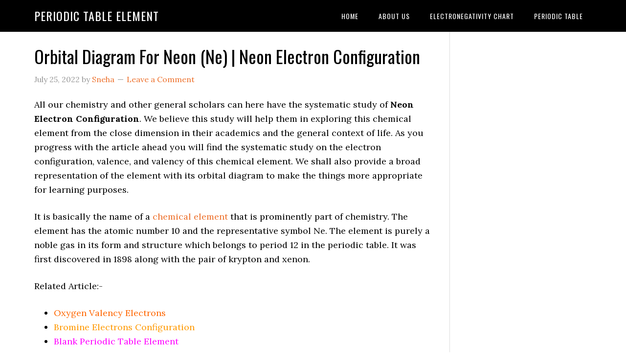

--- FILE ---
content_type: text/html; charset=UTF-8
request_url: https://iperiodictable.com/tag/neon-electron-configuration/
body_size: 11427
content:
<!DOCTYPE html>
<html dir="ltr" lang="en-US" prefix="og: https://ogp.me/ns#">
<head >
<meta charset="UTF-8" />
<meta name="viewport" content="width=device-width, initial-scale=1" />
<title>Neon Electron Configuration - Periodic Table Element</title>

		<!-- All in One SEO 4.9.3 - aioseo.com -->
	<meta name="robots" content="max-image-preview:large" />
	<meta name="google-site-verification" content="WDHuYAL0bQK3cdXQia3qh0PrdUqFjT1OWQL0XSofTkk" />
	<link rel="canonical" href="https://iperiodictable.com/tag/neon-electron-configuration/" />
	<meta name="generator" content="All in One SEO (AIOSEO) 4.9.3" />
		<script type="application/ld+json" class="aioseo-schema">
			{"@context":"https:\/\/schema.org","@graph":[{"@type":"BreadcrumbList","@id":"https:\/\/iperiodictable.com\/tag\/neon-electron-configuration\/#breadcrumblist","itemListElement":[{"@type":"ListItem","@id":"https:\/\/iperiodictable.com#listItem","position":1,"name":"Home","item":"https:\/\/iperiodictable.com","nextItem":{"@type":"ListItem","@id":"https:\/\/iperiodictable.com\/tag\/neon-electron-configuration\/#listItem","name":"Neon Electron Configuration"}},{"@type":"ListItem","@id":"https:\/\/iperiodictable.com\/tag\/neon-electron-configuration\/#listItem","position":2,"name":"Neon Electron Configuration","previousItem":{"@type":"ListItem","@id":"https:\/\/iperiodictable.com#listItem","name":"Home"}}]},{"@type":"CollectionPage","@id":"https:\/\/iperiodictable.com\/tag\/neon-electron-configuration\/#collectionpage","url":"https:\/\/iperiodictable.com\/tag\/neon-electron-configuration\/","name":"Neon Electron Configuration - Periodic Table Element","inLanguage":"en-US","isPartOf":{"@id":"https:\/\/iperiodictable.com\/#website"},"breadcrumb":{"@id":"https:\/\/iperiodictable.com\/tag\/neon-electron-configuration\/#breadcrumblist"}},{"@type":"Person","@id":"https:\/\/iperiodictable.com\/#person","name":"Sneha","image":{"@type":"ImageObject","@id":"https:\/\/iperiodictable.com\/tag\/neon-electron-configuration\/#personImage","url":"https:\/\/secure.gravatar.com\/avatar\/a464429c4b1bddab9a7a2186cb61ec46789c6c6fdfc540268b4cc0deb6023c6a?s=96&d=mm&r=g","width":96,"height":96,"caption":"Sneha"}},{"@type":"WebSite","@id":"https:\/\/iperiodictable.com\/#website","url":"https:\/\/iperiodictable.com\/","name":"Periodic Table Element","inLanguage":"en-US","publisher":{"@id":"https:\/\/iperiodictable.com\/#person"}}]}
		</script>
		<!-- All in One SEO -->

<link rel='dns-prefetch' href='//fonts.googleapis.com' />
<link rel="alternate" type="application/rss+xml" title="Periodic Table Element &raquo; Feed" href="https://iperiodictable.com/feed/" />
<link rel="alternate" type="application/rss+xml" title="Periodic Table Element &raquo; Comments Feed" href="https://iperiodictable.com/comments/feed/" />
<link rel="alternate" type="application/rss+xml" title="Periodic Table Element &raquo; Neon Electron Configuration Tag Feed" href="https://iperiodictable.com/tag/neon-electron-configuration/feed/" />
<style id='wp-img-auto-sizes-contain-inline-css' type='text/css'>
img:is([sizes=auto i],[sizes^="auto," i]){contain-intrinsic-size:3000px 1500px}
/*# sourceURL=wp-img-auto-sizes-contain-inline-css */
</style>

<link rel='stylesheet' id='eleven40-pro-theme-css' href='https://iperiodictable.com/wp-content/themes/eleven40-pro/style.css?ver=2.2.1' type='text/css' media='all' />
<style id='wp-emoji-styles-inline-css' type='text/css'>

	img.wp-smiley, img.emoji {
		display: inline !important;
		border: none !important;
		box-shadow: none !important;
		height: 1em !important;
		width: 1em !important;
		margin: 0 0.07em !important;
		vertical-align: -0.1em !important;
		background: none !important;
		padding: 0 !important;
	}
/*# sourceURL=wp-emoji-styles-inline-css */
</style>
<link rel='stylesheet' id='wp-block-library-css' href='https://iperiodictable.com/wp-includes/css/dist/block-library/style.min.css?ver=cfd8d8c9946d52d4ea5dd228d430f74b' type='text/css' media='all' />
<style id='global-styles-inline-css' type='text/css'>
:root{--wp--preset--aspect-ratio--square: 1;--wp--preset--aspect-ratio--4-3: 4/3;--wp--preset--aspect-ratio--3-4: 3/4;--wp--preset--aspect-ratio--3-2: 3/2;--wp--preset--aspect-ratio--2-3: 2/3;--wp--preset--aspect-ratio--16-9: 16/9;--wp--preset--aspect-ratio--9-16: 9/16;--wp--preset--color--black: #000000;--wp--preset--color--cyan-bluish-gray: #abb8c3;--wp--preset--color--white: #ffffff;--wp--preset--color--pale-pink: #f78da7;--wp--preset--color--vivid-red: #cf2e2e;--wp--preset--color--luminous-vivid-orange: #ff6900;--wp--preset--color--luminous-vivid-amber: #fcb900;--wp--preset--color--light-green-cyan: #7bdcb5;--wp--preset--color--vivid-green-cyan: #00d084;--wp--preset--color--pale-cyan-blue: #8ed1fc;--wp--preset--color--vivid-cyan-blue: #0693e3;--wp--preset--color--vivid-purple: #9b51e0;--wp--preset--gradient--vivid-cyan-blue-to-vivid-purple: linear-gradient(135deg,rgb(6,147,227) 0%,rgb(155,81,224) 100%);--wp--preset--gradient--light-green-cyan-to-vivid-green-cyan: linear-gradient(135deg,rgb(122,220,180) 0%,rgb(0,208,130) 100%);--wp--preset--gradient--luminous-vivid-amber-to-luminous-vivid-orange: linear-gradient(135deg,rgb(252,185,0) 0%,rgb(255,105,0) 100%);--wp--preset--gradient--luminous-vivid-orange-to-vivid-red: linear-gradient(135deg,rgb(255,105,0) 0%,rgb(207,46,46) 100%);--wp--preset--gradient--very-light-gray-to-cyan-bluish-gray: linear-gradient(135deg,rgb(238,238,238) 0%,rgb(169,184,195) 100%);--wp--preset--gradient--cool-to-warm-spectrum: linear-gradient(135deg,rgb(74,234,220) 0%,rgb(151,120,209) 20%,rgb(207,42,186) 40%,rgb(238,44,130) 60%,rgb(251,105,98) 80%,rgb(254,248,76) 100%);--wp--preset--gradient--blush-light-purple: linear-gradient(135deg,rgb(255,206,236) 0%,rgb(152,150,240) 100%);--wp--preset--gradient--blush-bordeaux: linear-gradient(135deg,rgb(254,205,165) 0%,rgb(254,45,45) 50%,rgb(107,0,62) 100%);--wp--preset--gradient--luminous-dusk: linear-gradient(135deg,rgb(255,203,112) 0%,rgb(199,81,192) 50%,rgb(65,88,208) 100%);--wp--preset--gradient--pale-ocean: linear-gradient(135deg,rgb(255,245,203) 0%,rgb(182,227,212) 50%,rgb(51,167,181) 100%);--wp--preset--gradient--electric-grass: linear-gradient(135deg,rgb(202,248,128) 0%,rgb(113,206,126) 100%);--wp--preset--gradient--midnight: linear-gradient(135deg,rgb(2,3,129) 0%,rgb(40,116,252) 100%);--wp--preset--font-size--small: 13px;--wp--preset--font-size--medium: 20px;--wp--preset--font-size--large: 36px;--wp--preset--font-size--x-large: 42px;--wp--preset--spacing--20: 0.44rem;--wp--preset--spacing--30: 0.67rem;--wp--preset--spacing--40: 1rem;--wp--preset--spacing--50: 1.5rem;--wp--preset--spacing--60: 2.25rem;--wp--preset--spacing--70: 3.38rem;--wp--preset--spacing--80: 5.06rem;--wp--preset--shadow--natural: 6px 6px 9px rgba(0, 0, 0, 0.2);--wp--preset--shadow--deep: 12px 12px 50px rgba(0, 0, 0, 0.4);--wp--preset--shadow--sharp: 6px 6px 0px rgba(0, 0, 0, 0.2);--wp--preset--shadow--outlined: 6px 6px 0px -3px rgb(255, 255, 255), 6px 6px rgb(0, 0, 0);--wp--preset--shadow--crisp: 6px 6px 0px rgb(0, 0, 0);}:where(.is-layout-flex){gap: 0.5em;}:where(.is-layout-grid){gap: 0.5em;}body .is-layout-flex{display: flex;}.is-layout-flex{flex-wrap: wrap;align-items: center;}.is-layout-flex > :is(*, div){margin: 0;}body .is-layout-grid{display: grid;}.is-layout-grid > :is(*, div){margin: 0;}:where(.wp-block-columns.is-layout-flex){gap: 2em;}:where(.wp-block-columns.is-layout-grid){gap: 2em;}:where(.wp-block-post-template.is-layout-flex){gap: 1.25em;}:where(.wp-block-post-template.is-layout-grid){gap: 1.25em;}.has-black-color{color: var(--wp--preset--color--black) !important;}.has-cyan-bluish-gray-color{color: var(--wp--preset--color--cyan-bluish-gray) !important;}.has-white-color{color: var(--wp--preset--color--white) !important;}.has-pale-pink-color{color: var(--wp--preset--color--pale-pink) !important;}.has-vivid-red-color{color: var(--wp--preset--color--vivid-red) !important;}.has-luminous-vivid-orange-color{color: var(--wp--preset--color--luminous-vivid-orange) !important;}.has-luminous-vivid-amber-color{color: var(--wp--preset--color--luminous-vivid-amber) !important;}.has-light-green-cyan-color{color: var(--wp--preset--color--light-green-cyan) !important;}.has-vivid-green-cyan-color{color: var(--wp--preset--color--vivid-green-cyan) !important;}.has-pale-cyan-blue-color{color: var(--wp--preset--color--pale-cyan-blue) !important;}.has-vivid-cyan-blue-color{color: var(--wp--preset--color--vivid-cyan-blue) !important;}.has-vivid-purple-color{color: var(--wp--preset--color--vivid-purple) !important;}.has-black-background-color{background-color: var(--wp--preset--color--black) !important;}.has-cyan-bluish-gray-background-color{background-color: var(--wp--preset--color--cyan-bluish-gray) !important;}.has-white-background-color{background-color: var(--wp--preset--color--white) !important;}.has-pale-pink-background-color{background-color: var(--wp--preset--color--pale-pink) !important;}.has-vivid-red-background-color{background-color: var(--wp--preset--color--vivid-red) !important;}.has-luminous-vivid-orange-background-color{background-color: var(--wp--preset--color--luminous-vivid-orange) !important;}.has-luminous-vivid-amber-background-color{background-color: var(--wp--preset--color--luminous-vivid-amber) !important;}.has-light-green-cyan-background-color{background-color: var(--wp--preset--color--light-green-cyan) !important;}.has-vivid-green-cyan-background-color{background-color: var(--wp--preset--color--vivid-green-cyan) !important;}.has-pale-cyan-blue-background-color{background-color: var(--wp--preset--color--pale-cyan-blue) !important;}.has-vivid-cyan-blue-background-color{background-color: var(--wp--preset--color--vivid-cyan-blue) !important;}.has-vivid-purple-background-color{background-color: var(--wp--preset--color--vivid-purple) !important;}.has-black-border-color{border-color: var(--wp--preset--color--black) !important;}.has-cyan-bluish-gray-border-color{border-color: var(--wp--preset--color--cyan-bluish-gray) !important;}.has-white-border-color{border-color: var(--wp--preset--color--white) !important;}.has-pale-pink-border-color{border-color: var(--wp--preset--color--pale-pink) !important;}.has-vivid-red-border-color{border-color: var(--wp--preset--color--vivid-red) !important;}.has-luminous-vivid-orange-border-color{border-color: var(--wp--preset--color--luminous-vivid-orange) !important;}.has-luminous-vivid-amber-border-color{border-color: var(--wp--preset--color--luminous-vivid-amber) !important;}.has-light-green-cyan-border-color{border-color: var(--wp--preset--color--light-green-cyan) !important;}.has-vivid-green-cyan-border-color{border-color: var(--wp--preset--color--vivid-green-cyan) !important;}.has-pale-cyan-blue-border-color{border-color: var(--wp--preset--color--pale-cyan-blue) !important;}.has-vivid-cyan-blue-border-color{border-color: var(--wp--preset--color--vivid-cyan-blue) !important;}.has-vivid-purple-border-color{border-color: var(--wp--preset--color--vivid-purple) !important;}.has-vivid-cyan-blue-to-vivid-purple-gradient-background{background: var(--wp--preset--gradient--vivid-cyan-blue-to-vivid-purple) !important;}.has-light-green-cyan-to-vivid-green-cyan-gradient-background{background: var(--wp--preset--gradient--light-green-cyan-to-vivid-green-cyan) !important;}.has-luminous-vivid-amber-to-luminous-vivid-orange-gradient-background{background: var(--wp--preset--gradient--luminous-vivid-amber-to-luminous-vivid-orange) !important;}.has-luminous-vivid-orange-to-vivid-red-gradient-background{background: var(--wp--preset--gradient--luminous-vivid-orange-to-vivid-red) !important;}.has-very-light-gray-to-cyan-bluish-gray-gradient-background{background: var(--wp--preset--gradient--very-light-gray-to-cyan-bluish-gray) !important;}.has-cool-to-warm-spectrum-gradient-background{background: var(--wp--preset--gradient--cool-to-warm-spectrum) !important;}.has-blush-light-purple-gradient-background{background: var(--wp--preset--gradient--blush-light-purple) !important;}.has-blush-bordeaux-gradient-background{background: var(--wp--preset--gradient--blush-bordeaux) !important;}.has-luminous-dusk-gradient-background{background: var(--wp--preset--gradient--luminous-dusk) !important;}.has-pale-ocean-gradient-background{background: var(--wp--preset--gradient--pale-ocean) !important;}.has-electric-grass-gradient-background{background: var(--wp--preset--gradient--electric-grass) !important;}.has-midnight-gradient-background{background: var(--wp--preset--gradient--midnight) !important;}.has-small-font-size{font-size: var(--wp--preset--font-size--small) !important;}.has-medium-font-size{font-size: var(--wp--preset--font-size--medium) !important;}.has-large-font-size{font-size: var(--wp--preset--font-size--large) !important;}.has-x-large-font-size{font-size: var(--wp--preset--font-size--x-large) !important;}
/*# sourceURL=global-styles-inline-css */
</style>

<style id='classic-theme-styles-inline-css' type='text/css'>
/*! This file is auto-generated */
.wp-block-button__link{color:#fff;background-color:#32373c;border-radius:9999px;box-shadow:none;text-decoration:none;padding:calc(.667em + 2px) calc(1.333em + 2px);font-size:1.125em}.wp-block-file__button{background:#32373c;color:#fff;text-decoration:none}
/*# sourceURL=/wp-includes/css/classic-themes.min.css */
</style>
<link rel='stylesheet' id='dashicons-css' href='https://iperiodictable.com/wp-includes/css/dashicons.min.css?ver=cfd8d8c9946d52d4ea5dd228d430f74b' type='text/css' media='all' />
<link rel='stylesheet' id='admin-bar-css' href='https://iperiodictable.com/wp-includes/css/admin-bar.min.css?ver=cfd8d8c9946d52d4ea5dd228d430f74b' type='text/css' media='all' />
<style id='admin-bar-inline-css' type='text/css'>

    /* Hide CanvasJS credits for P404 charts specifically */
    #p404RedirectChart .canvasjs-chart-credit {
        display: none !important;
    }
    
    #p404RedirectChart canvas {
        border-radius: 6px;
    }

    .p404-redirect-adminbar-weekly-title {
        font-weight: bold;
        font-size: 14px;
        color: #fff;
        margin-bottom: 6px;
    }

    #wpadminbar #wp-admin-bar-p404_free_top_button .ab-icon:before {
        content: "\f103";
        color: #dc3545;
        top: 3px;
    }
    
    #wp-admin-bar-p404_free_top_button .ab-item {
        min-width: 80px !important;
        padding: 0px !important;
    }
    
    /* Ensure proper positioning and z-index for P404 dropdown */
    .p404-redirect-adminbar-dropdown-wrap { 
        min-width: 0; 
        padding: 0;
        position: static !important;
    }
    
    #wpadminbar #wp-admin-bar-p404_free_top_button_dropdown {
        position: static !important;
    }
    
    #wpadminbar #wp-admin-bar-p404_free_top_button_dropdown .ab-item {
        padding: 0 !important;
        margin: 0 !important;
    }
    
    .p404-redirect-dropdown-container {
        min-width: 340px;
        padding: 18px 18px 12px 18px;
        background: #23282d !important;
        color: #fff;
        border-radius: 12px;
        box-shadow: 0 8px 32px rgba(0,0,0,0.25);
        margin-top: 10px;
        position: relative !important;
        z-index: 999999 !important;
        display: block !important;
        border: 1px solid #444;
    }
    
    /* Ensure P404 dropdown appears on hover */
    #wpadminbar #wp-admin-bar-p404_free_top_button .p404-redirect-dropdown-container { 
        display: none !important;
    }
    
    #wpadminbar #wp-admin-bar-p404_free_top_button:hover .p404-redirect-dropdown-container { 
        display: block !important;
    }
    
    #wpadminbar #wp-admin-bar-p404_free_top_button:hover #wp-admin-bar-p404_free_top_button_dropdown .p404-redirect-dropdown-container {
        display: block !important;
    }
    
    .p404-redirect-card {
        background: #2c3338;
        border-radius: 8px;
        padding: 18px 18px 12px 18px;
        box-shadow: 0 2px 8px rgba(0,0,0,0.07);
        display: flex;
        flex-direction: column;
        align-items: flex-start;
        border: 1px solid #444;
    }
    
    .p404-redirect-btn {
        display: inline-block;
        background: #dc3545;
        color: #fff !important;
        font-weight: bold;
        padding: 5px 22px;
        border-radius: 8px;
        text-decoration: none;
        font-size: 17px;
        transition: background 0.2s, box-shadow 0.2s;
        margin-top: 8px;
        box-shadow: 0 2px 8px rgba(220,53,69,0.15);
        text-align: center;
        line-height: 1.6;
    }
    
    .p404-redirect-btn:hover {
        background: #c82333;
        color: #fff !important;
        box-shadow: 0 4px 16px rgba(220,53,69,0.25);
    }
    
    /* Prevent conflicts with other admin bar dropdowns */
    #wpadminbar .ab-top-menu > li:hover > .ab-item,
    #wpadminbar .ab-top-menu > li.hover > .ab-item {
        z-index: auto;
    }
    
    #wpadminbar #wp-admin-bar-p404_free_top_button:hover > .ab-item {
        z-index: 999998 !important;
    }
    
/*# sourceURL=admin-bar-inline-css */
</style>
<link rel='stylesheet' id='contact-form-7-css' href='https://iperiodictable.com/wp-content/plugins/contact-form-7/includes/css/styles.css?ver=6.1.4' type='text/css' media='all' />
<link rel='stylesheet' id='ez-toc-css' href='https://iperiodictable.com/wp-content/plugins/easy-table-of-contents/assets/css/screen.min.css?ver=2.0.80' type='text/css' media='all' />
<style id='ez-toc-inline-css' type='text/css'>
div#ez-toc-container .ez-toc-title {font-size: 120%;}div#ez-toc-container .ez-toc-title {font-weight: 500;}div#ez-toc-container ul li , div#ez-toc-container ul li a {font-size: 95%;}div#ez-toc-container ul li , div#ez-toc-container ul li a {font-weight: 500;}div#ez-toc-container nav ul ul li {font-size: 90%;}.ez-toc-box-title {font-weight: bold; margin-bottom: 10px; text-align: center; text-transform: uppercase; letter-spacing: 1px; color: #666; padding-bottom: 5px;position:absolute;top:-4%;left:5%;background-color: inherit;transition: top 0.3s ease;}.ez-toc-box-title.toc-closed {top:-25%;}
.ez-toc-container-direction {direction: ltr;}.ez-toc-counter ul{counter-reset: item ;}.ez-toc-counter nav ul li a::before {content: counters(item, '.', decimal) '. ';display: inline-block;counter-increment: item;flex-grow: 0;flex-shrink: 0;margin-right: .2em; float: left; }.ez-toc-widget-direction {direction: ltr;}.ez-toc-widget-container ul{counter-reset: item ;}.ez-toc-widget-container nav ul li a::before {content: counters(item, '.', decimal) '. ';display: inline-block;counter-increment: item;flex-grow: 0;flex-shrink: 0;margin-right: .2em; float: left; }
/*# sourceURL=ez-toc-inline-css */
</style>
<link rel='stylesheet' id='google-fonts-css' href='//fonts.googleapis.com/css?family=Lora%3A400%2C700%7COswald%3A400&#038;ver=3.6.1' type='text/css' media='all' />
<script type="text/javascript" src="https://iperiodictable.com/wp-includes/js/jquery/jquery.min.js?ver=3.7.1" id="jquery-core-js"></script>
<script type="text/javascript" src="https://iperiodictable.com/wp-includes/js/jquery/jquery-migrate.min.js?ver=3.4.1" id="jquery-migrate-js"></script>
<script type="text/javascript" src="https://iperiodictable.com/wp-content/themes/eleven40-pro/js/responsive-menu.js?ver=1.0.0" id="eleven40-responsive-menu-js"></script>
<link rel="https://api.w.org/" href="https://iperiodictable.com/wp-json/" /><link rel="alternate" title="JSON" type="application/json" href="https://iperiodictable.com/wp-json/wp/v2/tags/104" /><link rel="EditURI" type="application/rsd+xml" title="RSD" href="https://iperiodictable.com/xmlrpc.php?rsd" />
<script>document.cookie = 'quads_browser_width='+screen.width;</script><link rel="icon" href="https://iperiodictable.com/wp-content/themes/eleven40-pro/images/favicon.ico" />
<link rel="pingback" href="https://iperiodictable.com/xmlrpc.php" />
<script data-ad-client="ca-pub-4410009226090501" async src="https://pagead2.googlesyndication.com/pagead/js/adsbygoogle.js"></script></head>
<body data-rsssl=1 class="archive tag tag-neon-electron-configuration tag-104 wp-theme-genesis wp-child-theme-eleven40-pro header-full-width content-sidebar genesis-breadcrumbs-hidden genesis-footer-widgets-hidden" itemscope itemtype="https://schema.org/WebPage"><div class="site-container"><header class="site-header" itemscope itemtype="https://schema.org/WPHeader"><div class="wrap"><div class="title-area"><p class="site-title" itemprop="headline"><a href="https://iperiodictable.com/">Periodic Table Element</a></p></div><nav class="nav-primary" aria-label="Main" itemscope itemtype="https://schema.org/SiteNavigationElement"><div class="wrap"><ul id="menu-primary-menu" class="menu genesis-nav-menu menu-primary"><li id="menu-item-71" class="menu-item menu-item-type-custom menu-item-object-custom menu-item-home menu-item-71"><a href="https://iperiodictable.com/" itemprop="url"><span itemprop="name">Home</span></a></li>
<li id="menu-item-375" class="menu-item menu-item-type-post_type menu-item-object-page menu-item-375"><a href="https://iperiodictable.com/about-us/" itemprop="url"><span itemprop="name">About Us</span></a></li>
<li id="menu-item-99" class="menu-item menu-item-type-custom menu-item-object-custom menu-item-99"><a href="https://iperiodictable.com/electronegativity-chart/" itemprop="url"><span itemprop="name">Electronegativity Chart</span></a></li>
<li id="menu-item-362" class="menu-item menu-item-type-taxonomy menu-item-object-category menu-item-362"><a href="https://iperiodictable.com/category/periodic-table/" itemprop="url"><span itemprop="name">Periodic Table</span></a></li>
</ul></div></nav></div></header><div class="site-inner"><div class="wrap"><div class="content-sidebar-wrap"><main class="content"><article class="post-470 post type-post status-publish format-standard category-periodic-table tag-neon-electron-configuration tag-neon-electron-configuration-ions tag-neon-electron-configuration-number tag-neon-orbital-diagram tag-what-is-the-electron-configuration-of-neon entry" aria-label="Orbital Diagram For Neon (Ne) | Neon Electron Configuration" itemscope itemtype="https://schema.org/CreativeWork"><header class="entry-header"><h2 class="entry-title" itemprop="headline"><a class="entry-title-link" rel="bookmark" href="https://iperiodictable.com/neon-electron-configuration/">Orbital Diagram For Neon (Ne) | Neon Electron Configuration</a></h2>
<p class="entry-meta"><time class="entry-time" itemprop="datePublished" datetime="2022-07-25T03:24:50+00:00">July 25, 2022</time> by <span class="entry-author" itemprop="author" itemscope itemtype="https://schema.org/Person"><a href="https://iperiodictable.com/author/iperiodictable/" class="entry-author-link" rel="author" itemprop="url"><span class="entry-author-name" itemprop="name">Sneha</span></a></span> <span class="entry-comments-link"><a href="https://iperiodictable.com/neon-electron-configuration/#respond">Leave a Comment</a></span> </p></header><div class="entry-content" itemprop="text"><p><span style="font-weight: 400;">All our chemistry and other general scholars can here have the systematic study of <strong>Neon Electron Configuration</strong></span><span style="font-weight: 400;">. We believe this study will help them in exploring this chemical element from the close dimension in their academics and the general context of life. As you progress with the article ahead you will find the systematic study on the electron configuration, valence, and valency of this chemical element. We shall also provide a broad representation of the element with its orbital diagram to make the things more appropriate for learning purposes.</span><span style="font-weight: 400;"><br />
</span></p>
<p><span style="font-weight: 400;">It is basically the name of a <a href="https://iperiodictable.com/">chemical element</a> that is prominently part of chemistry. The element has the atomic number 10 and the representative symbol Ne. The element is purely a noble gas in its form and structure which belongs to period 12 in the periodic table. It was first discovered in 1898 along with the pair of krypton and xenon.</span><span style="font-weight: 400;"><br />
</span></p>
<p>Related Article:-</p>
<ul>
<li><span style="color: #ff6600;"><a style="color: #ff6600;" href="https://iperiodictable.com/oxygen-valence-electrons/">Oxygen Valency Electrons</a></span></li>
<li><span style="color: #ff9900;"><a style="color: #ff9900;" href="https://iperiodictable.com/bromine-electron-configuration/">Bromine Electrons Configuration</a></span></li>
<li><span style="color: #ff00ff;"><a style="color: #ff00ff;" href="https://iperiodictable.com/blank/">Blank Periodic Table Element</a></span></li>
<li><span style="color: #00ff00;"><a style="color: #00ff00;" href="https://iperiodictable.com/potassium/">Potassium Periodic Table</a></span></li>
<li><span style="color: #800000;"><a style="color: #800000;" href="https://iperiodictable.com/labeled/">Labelled Periodic Table</a></span></li>
<li><a href="https://iperiodictable.com/electronegativity-chart/">Electronegativity Chart</a></li>
</ul>
<h2>Neon Orbital Diagram</h2>
<p><span style="font-weight: 400;">The chemical element is also popular in chemistry due to its special tag as the second lightest gas after Helium. It&#8217;s also one of those chemical elements whose presence is most common in the universe than the earth itself. On earth, there is hardly any availability of however you can find it in abundance within the stars. In fact, it&#8217;s the fifth most abundantly found chemical element in space or the universe.</span><span style="font-weight: 400;"><br />
</span></p>
<p><img decoding="async" class="aligncenter size-large wp-image-482" src="https://iperiodictable.com/wp-content/uploads/2022/02/Neon-Orbital-Diagram-1024x576.jpeg" alt="Neon Orbital Diagram" width="1024" height="576" srcset="https://iperiodictable.com/wp-content/uploads/2022/02/Neon-Orbital-Diagram-1024x576.jpeg 1024w, https://iperiodictable.com/wp-content/uploads/2022/02/Neon-Orbital-Diagram-300x169.jpeg 300w, https://iperiodictable.com/wp-content/uploads/2022/02/Neon-Orbital-Diagram-768x432.jpeg 768w, https://iperiodictable.com/wp-content/uploads/2022/02/Neon-Orbital-Diagram.jpeg 1280w" sizes="(max-width: 1024px) 100vw, 1024px" /></p>
<p><span style="font-weight: 400;">In the context of its application, the Neon is one of the highly useful chemical elements that has its application across several mainstream domains. Neon produces a unique kind of light that is useful in creating the signs or the tube lights. These signs are useful in the navigation domain such as in space travel etc. Other than this the element is highly useful in the production of wavemeters, vacuum tubes, voltage indicators, etc. The element is highly legitimate and recognizable when it comes to its commercial domain usage.</span></p>
<h2>Neon Electron Configuration</h2>
<p><span style="font-weight: 400;">Well, the significance of the Electron Configuration for any chemical element is always high in both chemistry and quantum physics. Being a scholar of the same you should definitely have a thorough understanding of electron configuration. Having the proper understanding of its electron configuration will definitely let you know the element from the close dimension. </span></p>
<p><img decoding="async" class="aligncenter size-full wp-image-481" src="https://iperiodictable.com/wp-content/uploads/2022/02/Neon-Electron-Configuration.jpeg" alt="Neon Electron Configuration" width="1024" height="541" srcset="https://iperiodictable.com/wp-content/uploads/2022/02/Neon-Electron-Configuration.jpeg 1024w, https://iperiodictable.com/wp-content/uploads/2022/02/Neon-Electron-Configuration-300x158.jpeg 300w, https://iperiodictable.com/wp-content/uploads/2022/02/Neon-Electron-Configuration-768x406.jpeg 768w" sizes="(max-width: 1024px) 100vw, 1024px" /></p>
<p><span style="font-weight: 400;">The electron configuration is basically the process by which the element distributes its electrons to the subshells in the atomic orbitals. The process is necessary as it breaks out the whole element and makes it super easier for the purpose of study and research.</span></p>
<h3>Neon Electron Configuration Ions</h3>
<p><span style="font-weight: 400;">Well, in chemistry the ions are basically those groups of atoms that may either gain or lose electrons. Subsequently, these atoms groups may have both positive and negative charges upon them. </span></p>
<p><img loading="lazy" decoding="async" class="aligncenter size-full wp-image-484" src="https://iperiodictable.com/wp-content/uploads/2022/02/Neon-Electron-Configuration-Ions.jpeg" alt="Neon Electron Configuration Ions" width="960" height="720" srcset="https://iperiodictable.com/wp-content/uploads/2022/02/Neon-Electron-Configuration-Ions.jpeg 960w, https://iperiodictable.com/wp-content/uploads/2022/02/Neon-Electron-Configuration-Ions-300x225.jpeg 300w, https://iperiodictable.com/wp-content/uploads/2022/02/Neon-Electron-Configuration-Ions-768x576.jpeg 768w" sizes="auto, (max-width: 960px) 100vw, 960px" /></p>
<p><span style="font-weight: 400;">The best way to study the ions of any element is to study its electron configuration process. It is simply because this is the process in which the whole distribution of electrons takes place for any chemical element. The best way to study it is through its atomic orbitals diagram which offers the utmost clarity on the same.</span></p>
<ul>
<li><a href="https://iperiodictable.com/lead-electron-configuration/">Lead Electron Configuration</a></li>
<li><a href="https://iperiodictable.com/oxygen-valence-electrons/">Oxygen Valence Electrons</a></li>
<li><a href="https://iperiodictable.com/selenium-electron-configuration/">Selenium Electron Configuration</a></li>
<li><a href="https://iperiodictable.com/silicon-electron-configuration/">Silicon Electron Configuration</a></li>
</ul>
<h2>What is the Electron Configuration of Neon?</h2>
<p><span style="font-weight: 400;">Well, as we have already discussed the definition of the Electron Configuration and how significant it is for any element. When the process of electron configuration takes place we end up getting some specific equation that we know as the electron configuration. In the case of Neon, we have the electron configuration is [He] 2s2 2p6 for this particular element. </span></p>
<p><img loading="lazy" decoding="async" class="aligncenter size-full wp-image-483" src="https://iperiodictable.com/wp-content/uploads/2022/02/What-is-the-Electron-Configuration-of-Neon.jpeg" alt="What is the Electron Configuration of Neon" width="287" height="300" /></p>
<p><span style="font-weight: 400;">This is the final precise form for the electron configuration of the element that you should remember. The knowledge of the electron configuration for the element is necessary both in the academics and the general front for our readers.</span></p>
<h2>How Many Valence Electrons Does Neon Have?</h2>
<p><span style="font-weight: 400;">The valence electrons of any chemical element imply the number of electrons that are present in its outer shell. The same numbers become the valence electrons for the element that we study as an integral part of the element. With Neon, we basically have the eight numbers of valence electrons that we need to keep in our knowledge. </span></p>
<p><span style="font-weight: 400;">These valence electrons are significant as they form part of the combining process of the element. The valency or the valence electrons for both are the same things.</span></p>
<h3>Neon Electron Configuration Number</h3>
<p><span style="font-weight: 400;">The configuration number of the electron is nothing but the same equation that represents the configuration for the element. We have this configuration number as [He] 2s2 2p6 for the chemical element. You can also study its electron configuration number in the periodic table as the formal statement. </span></p>
<p><img loading="lazy" decoding="async" class="aligncenter size-full wp-image-480" src="https://iperiodictable.com/wp-content/uploads/2022/02/Neon-Electron-Configuration-Number.jpeg" alt="Neon Electron Configuration Number" width="1024" height="558" srcset="https://iperiodictable.com/wp-content/uploads/2022/02/Neon-Electron-Configuration-Number.jpeg 1024w, https://iperiodictable.com/wp-content/uploads/2022/02/Neon-Electron-Configuration-Number-300x163.jpeg 300w, https://iperiodictable.com/wp-content/uploads/2022/02/Neon-Electron-Configuration-Number-768x419.jpeg 768w" sizes="auto, (max-width: 1024px) 100vw, 1024px" /></p>
<p><span style="font-weight: 400;">The electron configuration of any chemical element breaks down the whole element and states its thorough properties. Other than this the valence electrons are 2s2 2p6 with its atomic number 10. We hope that all these numbers would form a significant part of the <a href="https://en.wikipedia.org/wiki/Neon">chemical element</a> study.</span></p>
</div><footer class="entry-footer"><p class="entry-meta"><span class="entry-categories">Filed Under: <a href="https://iperiodictable.com/category/periodic-table/" rel="category tag">Periodic Table</a></span> <span class="entry-tags">Tagged With: <a href="https://iperiodictable.com/tag/neon-electron-configuration/" rel="tag">Neon Electron Configuration</a>, <a href="https://iperiodictable.com/tag/neon-electron-configuration-ions/" rel="tag">Neon Electron Configuration Ions</a>, <a href="https://iperiodictable.com/tag/neon-electron-configuration-number/" rel="tag">Neon Electron Configuration Number</a>, <a href="https://iperiodictable.com/tag/neon-orbital-diagram/" rel="tag">Neon Orbital Diagram</a>, <a href="https://iperiodictable.com/tag/what-is-the-electron-configuration-of-neon/" rel="tag">What is the Electron Configuration of Neon?</a></span></p></footer></article></main><aside class="sidebar sidebar-primary widget-area" role="complementary" aria-label="Primary Sidebar" itemscope itemtype="https://schema.org/WPSideBar"><section id="custom_html-2" class="widget_text widget widget_custom_html"><div class="widget_text widget-wrap"><div class="textwidget custom-html-widget"><script async src="https://pagead2.googlesyndication.com/pagead/js/adsbygoogle.js?client=ca-pub-4410009226090501"
     crossorigin="anonymous"></script>
<!-- PeriodicTable Sidebar -->
<ins class="adsbygoogle"
     style="display:block"
     data-ad-client="ca-pub-4410009226090501"
     data-ad-slot="4755869554"
     data-ad-format="auto"
     data-full-width-responsive="true"></ins>
<script>
     (adsbygoogle = window.adsbygoogle || []).push({});
</script></div></div></section>
<section id="search-2" class="widget widget_search"><div class="widget-wrap"><form class="search-form" method="get" action="https://iperiodictable.com/" role="search" itemprop="potentialAction" itemscope itemtype="https://schema.org/SearchAction"><input class="search-form-input" type="search" name="s" id="searchform-1" placeholder="Search this website" itemprop="query-input"><input class="search-form-submit" type="submit" value="Search"><meta content="https://iperiodictable.com/?s={s}" itemprop="target"></form></div></section>

		<section id="recent-posts-2" class="widget widget_recent_entries"><div class="widget-wrap">
		<h4 class="widget-title widgettitle">Recent Posts</h4>

		<ul>
											<li>
					<a href="https://iperiodictable.com/silicon-electron-configuration/">Silicon Electron Configuration | Orbital Diagram For Silicon (Si)</a>
									</li>
											<li>
					<a href="https://iperiodictable.com/electron-configuration-chart/">List of Electron Configuration Chart of All Elements [PDF]</a>
									</li>
											<li>
					<a href="https://iperiodictable.com/who-created-the-periodic-table/">Who Created The Periodic Table &#038; When Was Invented? [2024]</a>
									</li>
											<li>
					<a href="https://iperiodictable.com/elements-with-names-and-symbols/">Periodic Table of Elements With Names and Symbols [PDF]</a>
									</li>
											<li>
					<a href="https://iperiodictable.com/lead-electron-configuration/">How To Find an Valence Lead Electron Configuration (Pb)</a>
									</li>
					</ul>

		</div></section>
<section id="categories-2" class="widget widget_categories"><div class="widget-wrap"><h4 class="widget-title widgettitle">Categories</h4>

			<ul>
					<li class="cat-item cat-item-3"><a href="https://iperiodictable.com/category/periodic-table/">Periodic Table</a>
</li>
			</ul>

			</div></section>
<section id="nav_menu-2" class="widget widget_nav_menu"><div class="widget-wrap"><div class="menu-secondary-menu-container"><ul id="menu-secondary-menu" class="menu"><li id="menu-item-373" class="menu-item menu-item-type-post_type menu-item-object-page menu-item-373"><a href="https://iperiodictable.com/contact-us/" itemprop="url">Contact Us</a></li>
<li id="menu-item-372" class="menu-item menu-item-type-post_type menu-item-object-page menu-item-372"><a href="https://iperiodictable.com/disclaimer/" itemprop="url">Disclaimer</a></li>
<li id="menu-item-374" class="menu-item menu-item-type-post_type menu-item-object-page menu-item-374"><a href="https://iperiodictable.com/privacy-policy/" itemprop="url">Privacy Policy</a></li>
</ul></div></div></section>
<section id="custom_html-3" class="widget_text widget widget_custom_html"><div class="widget_text widget-wrap"><div class="textwidget custom-html-widget"><script async src="https://pagead2.googlesyndication.com/pagead/js/adsbygoogle.js?client=ca-pub-4410009226090501"
     crossorigin="anonymous"></script>
<!-- PeriodicTable Sidebar -->
<ins class="adsbygoogle"
     style="display:block"
     data-ad-client="ca-pub-4410009226090501"
     data-ad-slot="4755869554"
     data-ad-format="auto"
     data-full-width-responsive="true"></ins>
<script>
     (adsbygoogle = window.adsbygoogle || []).push({});
</script></div></div></section>
</aside></div></div></div><footer class="site-footer" itemscope itemtype="https://schema.org/WPFooter"><div class="wrap"><p>Copyright &#xA9;&nbsp;2026</p></div></footer></div><script type="speculationrules">
{"prefetch":[{"source":"document","where":{"and":[{"href_matches":"/*"},{"not":{"href_matches":["/wp-*.php","/wp-admin/*","/wp-content/uploads/*","/wp-content/*","/wp-content/plugins/*","/wp-content/themes/eleven40-pro/*","/wp-content/themes/genesis/*","/*\\?(.+)"]}},{"not":{"selector_matches":"a[rel~=\"nofollow\"]"}},{"not":{"selector_matches":".no-prefetch, .no-prefetch a"}}]},"eagerness":"conservative"}]}
</script>
		<!-- Start of StatCounter Code -->
		<script>
			<!--
			var sc_project=12341930;
			var sc_security="ca8a42e2";
					</script>
        <script type="text/javascript" src="https://www.statcounter.com/counter/counter.js" async></script>
		<noscript><div class="statcounter"><a title="web analytics" href="https://statcounter.com/"><img class="statcounter" src="https://c.statcounter.com/12341930/0/ca8a42e2/0/" alt="web analytics" /></a></div></noscript>
		<!-- End of StatCounter Code -->
		<script type="text/javascript" src="https://iperiodictable.com/wp-includes/js/dist/hooks.min.js?ver=dd5603f07f9220ed27f1" id="wp-hooks-js"></script>
<script type="text/javascript" src="https://iperiodictable.com/wp-includes/js/dist/i18n.min.js?ver=c26c3dc7bed366793375" id="wp-i18n-js"></script>
<script type="text/javascript" id="wp-i18n-js-after">
/* <![CDATA[ */
wp.i18n.setLocaleData( { 'text direction\u0004ltr': [ 'ltr' ] } );
//# sourceURL=wp-i18n-js-after
/* ]]> */
</script>
<script type="text/javascript" src="https://iperiodictable.com/wp-content/plugins/contact-form-7/includes/swv/js/index.js?ver=6.1.4" id="swv-js"></script>
<script type="text/javascript" id="contact-form-7-js-before">
/* <![CDATA[ */
var wpcf7 = {
    "api": {
        "root": "https:\/\/iperiodictable.com\/wp-json\/",
        "namespace": "contact-form-7\/v1"
    },
    "cached": 1
};
//# sourceURL=contact-form-7-js-before
/* ]]> */
</script>
<script type="text/javascript" src="https://iperiodictable.com/wp-content/plugins/contact-form-7/includes/js/index.js?ver=6.1.4" id="contact-form-7-js"></script>
<script type="text/javascript" id="ez-toc-scroll-scriptjs-js-extra">
/* <![CDATA[ */
var eztoc_smooth_local = {"scroll_offset":"30","add_request_uri":"","add_self_reference_link":""};
//# sourceURL=ez-toc-scroll-scriptjs-js-extra
/* ]]> */
</script>
<script type="text/javascript" src="https://iperiodictable.com/wp-content/plugins/easy-table-of-contents/assets/js/smooth_scroll.min.js?ver=2.0.80" id="ez-toc-scroll-scriptjs-js"></script>
<script type="text/javascript" src="https://iperiodictable.com/wp-content/plugins/easy-table-of-contents/vendor/js-cookie/js.cookie.min.js?ver=2.2.1" id="ez-toc-js-cookie-js"></script>
<script type="text/javascript" src="https://iperiodictable.com/wp-content/plugins/easy-table-of-contents/vendor/sticky-kit/jquery.sticky-kit.min.js?ver=1.9.2" id="ez-toc-jquery-sticky-kit-js"></script>
<script type="text/javascript" id="ez-toc-js-js-extra">
/* <![CDATA[ */
var ezTOC = {"smooth_scroll":"1","visibility_hide_by_default":"","scroll_offset":"30","fallbackIcon":"\u003Cspan class=\"\"\u003E\u003Cspan class=\"eztoc-hide\" style=\"display:none;\"\u003EToggle\u003C/span\u003E\u003Cspan class=\"ez-toc-icon-toggle-span\"\u003E\u003Csvg style=\"fill: #999;color:#999\" xmlns=\"http://www.w3.org/2000/svg\" class=\"list-377408\" width=\"20px\" height=\"20px\" viewBox=\"0 0 24 24\" fill=\"none\"\u003E\u003Cpath d=\"M6 6H4v2h2V6zm14 0H8v2h12V6zM4 11h2v2H4v-2zm16 0H8v2h12v-2zM4 16h2v2H4v-2zm16 0H8v2h12v-2z\" fill=\"currentColor\"\u003E\u003C/path\u003E\u003C/svg\u003E\u003Csvg style=\"fill: #999;color:#999\" class=\"arrow-unsorted-368013\" xmlns=\"http://www.w3.org/2000/svg\" width=\"10px\" height=\"10px\" viewBox=\"0 0 24 24\" version=\"1.2\" baseProfile=\"tiny\"\u003E\u003Cpath d=\"M18.2 9.3l-6.2-6.3-6.2 6.3c-.2.2-.3.4-.3.7s.1.5.3.7c.2.2.4.3.7.3h11c.3 0 .5-.1.7-.3.2-.2.3-.5.3-.7s-.1-.5-.3-.7zM5.8 14.7l6.2 6.3 6.2-6.3c.2-.2.3-.5.3-.7s-.1-.5-.3-.7c-.2-.2-.4-.3-.7-.3h-11c-.3 0-.5.1-.7.3-.2.2-.3.5-.3.7s.1.5.3.7z\"/\u003E\u003C/svg\u003E\u003C/span\u003E\u003C/span\u003E","chamomile_theme_is_on":""};
//# sourceURL=ez-toc-js-js-extra
/* ]]> */
</script>
<script type="text/javascript" src="https://iperiodictable.com/wp-content/plugins/easy-table-of-contents/assets/js/front.min.js?ver=2.0.80-1767685434" id="ez-toc-js-js"></script>
<script type="text/javascript" src="https://iperiodictable.com/wp-content/plugins/quick-adsense-reloaded/assets/js/ads.js?ver=2.0.98.1" id="quads-ads-js"></script>
<script id="wp-emoji-settings" type="application/json">
{"baseUrl":"https://s.w.org/images/core/emoji/17.0.2/72x72/","ext":".png","svgUrl":"https://s.w.org/images/core/emoji/17.0.2/svg/","svgExt":".svg","source":{"concatemoji":"https://iperiodictable.com/wp-includes/js/wp-emoji-release.min.js?ver=cfd8d8c9946d52d4ea5dd228d430f74b"}}
</script>
<script type="module">
/* <![CDATA[ */
/*! This file is auto-generated */
const a=JSON.parse(document.getElementById("wp-emoji-settings").textContent),o=(window._wpemojiSettings=a,"wpEmojiSettingsSupports"),s=["flag","emoji"];function i(e){try{var t={supportTests:e,timestamp:(new Date).valueOf()};sessionStorage.setItem(o,JSON.stringify(t))}catch(e){}}function c(e,t,n){e.clearRect(0,0,e.canvas.width,e.canvas.height),e.fillText(t,0,0);t=new Uint32Array(e.getImageData(0,0,e.canvas.width,e.canvas.height).data);e.clearRect(0,0,e.canvas.width,e.canvas.height),e.fillText(n,0,0);const a=new Uint32Array(e.getImageData(0,0,e.canvas.width,e.canvas.height).data);return t.every((e,t)=>e===a[t])}function p(e,t){e.clearRect(0,0,e.canvas.width,e.canvas.height),e.fillText(t,0,0);var n=e.getImageData(16,16,1,1);for(let e=0;e<n.data.length;e++)if(0!==n.data[e])return!1;return!0}function u(e,t,n,a){switch(t){case"flag":return n(e,"\ud83c\udff3\ufe0f\u200d\u26a7\ufe0f","\ud83c\udff3\ufe0f\u200b\u26a7\ufe0f")?!1:!n(e,"\ud83c\udde8\ud83c\uddf6","\ud83c\udde8\u200b\ud83c\uddf6")&&!n(e,"\ud83c\udff4\udb40\udc67\udb40\udc62\udb40\udc65\udb40\udc6e\udb40\udc67\udb40\udc7f","\ud83c\udff4\u200b\udb40\udc67\u200b\udb40\udc62\u200b\udb40\udc65\u200b\udb40\udc6e\u200b\udb40\udc67\u200b\udb40\udc7f");case"emoji":return!a(e,"\ud83e\u1fac8")}return!1}function f(e,t,n,a){let r;const o=(r="undefined"!=typeof WorkerGlobalScope&&self instanceof WorkerGlobalScope?new OffscreenCanvas(300,150):document.createElement("canvas")).getContext("2d",{willReadFrequently:!0}),s=(o.textBaseline="top",o.font="600 32px Arial",{});return e.forEach(e=>{s[e]=t(o,e,n,a)}),s}function r(e){var t=document.createElement("script");t.src=e,t.defer=!0,document.head.appendChild(t)}a.supports={everything:!0,everythingExceptFlag:!0},new Promise(t=>{let n=function(){try{var e=JSON.parse(sessionStorage.getItem(o));if("object"==typeof e&&"number"==typeof e.timestamp&&(new Date).valueOf()<e.timestamp+604800&&"object"==typeof e.supportTests)return e.supportTests}catch(e){}return null}();if(!n){if("undefined"!=typeof Worker&&"undefined"!=typeof OffscreenCanvas&&"undefined"!=typeof URL&&URL.createObjectURL&&"undefined"!=typeof Blob)try{var e="postMessage("+f.toString()+"("+[JSON.stringify(s),u.toString(),c.toString(),p.toString()].join(",")+"));",a=new Blob([e],{type:"text/javascript"});const r=new Worker(URL.createObjectURL(a),{name:"wpTestEmojiSupports"});return void(r.onmessage=e=>{i(n=e.data),r.terminate(),t(n)})}catch(e){}i(n=f(s,u,c,p))}t(n)}).then(e=>{for(const n in e)a.supports[n]=e[n],a.supports.everything=a.supports.everything&&a.supports[n],"flag"!==n&&(a.supports.everythingExceptFlag=a.supports.everythingExceptFlag&&a.supports[n]);var t;a.supports.everythingExceptFlag=a.supports.everythingExceptFlag&&!a.supports.flag,a.supports.everything||((t=a.source||{}).concatemoji?r(t.concatemoji):t.wpemoji&&t.twemoji&&(r(t.twemoji),r(t.wpemoji)))});
//# sourceURL=https://iperiodictable.com/wp-includes/js/wp-emoji-loader.min.js
/* ]]> */
</script>
</body></html>


<!-- Page cached by LiteSpeed Cache 7.7 on 2026-01-28 17:05:41 -->

--- FILE ---
content_type: text/html; charset=utf-8
request_url: https://www.google.com/recaptcha/api2/aframe
body_size: 270
content:
<!DOCTYPE HTML><html><head><meta http-equiv="content-type" content="text/html; charset=UTF-8"></head><body><script nonce="7ZRGUxLrOJOsrJKGL0YDAw">/** Anti-fraud and anti-abuse applications only. See google.com/recaptcha */ try{var clients={'sodar':'https://pagead2.googlesyndication.com/pagead/sodar?'};window.addEventListener("message",function(a){try{if(a.source===window.parent){var b=JSON.parse(a.data);var c=clients[b['id']];if(c){var d=document.createElement('img');d.src=c+b['params']+'&rc='+(localStorage.getItem("rc::a")?sessionStorage.getItem("rc::b"):"");window.document.body.appendChild(d);sessionStorage.setItem("rc::e",parseInt(sessionStorage.getItem("rc::e")||0)+1);localStorage.setItem("rc::h",'1769619943034');}}}catch(b){}});window.parent.postMessage("_grecaptcha_ready", "*");}catch(b){}</script></body></html>